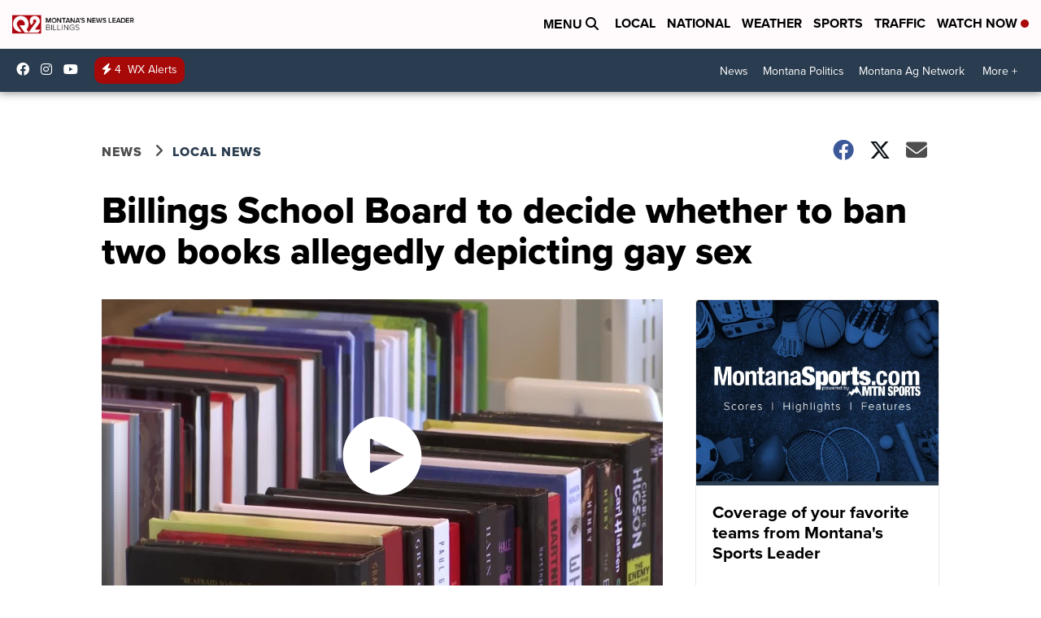

--- FILE ---
content_type: application/javascript; charset=utf-8
request_url: https://fundingchoicesmessages.google.com/f/AGSKWxUHw2rgE3iQiAEKbip3M5PGl2n7NVdXc1yNrUJQXboyK33XFpulr8s4FrzA2gtTnomR5UhEBnqRYmCLZN1tUXHPggGcfa9FrKt83iw7uENDCTTVACR6Ym4hCv3VuNI0hLMLqgoW9SRECpKX7l60ICH91zkv1DC0lK9ZFiRQOESWRbqCwKygZxUxPbUb/__ad_teaserarticledetail/_gads_footer./adfiles./getadsettingsjs?/120_600_
body_size: -1289
content:
window['1e7341cc-dc7f-4c75-a37d-11fd6b5e0d8f'] = true;

--- FILE ---
content_type: application/javascript; charset=utf-8
request_url: https://fundingchoicesmessages.google.com/f/AGSKWxWxdwbT1ItvGme3wRGhnBButiQkBD18qcYoZ7kB1A3009A3qI-LCpadEJHQTsF1OkjEERIj1rx7tUOX_rCn00XS2YxsixljZ7Tg6rGqr9f7hLghOPM_0rcvPT6Nr9owBBKo5dcxCg==?fccs=W251bGwsbnVsbCxudWxsLG51bGwsbnVsbCxudWxsLFsxNzY5MjQ3MjkwLDcwNDAwMDAwMF0sbnVsbCxudWxsLG51bGwsW251bGwsWzcsOSw2XSxudWxsLDIsbnVsbCwiZW4iLG51bGwsbnVsbCxudWxsLG51bGwsbnVsbCwzXSwiaHR0cHM6Ly93d3cua3R2cS5jb20vbmV3cy9sb2NhbC1uZXdzL2JpbGxpbmdzLXNjaG9vbC1ib2FyZC10by1kZWNpZGUtd2hldGhlci10by1iYW4tdHdvLWJvb2tzLWFsbGVnZWRseS1kZXBpY3RpbmctZ2F5LXNleCIsbnVsbCxbWzgsIms2MVBCam1rNk8wIl0sWzksImVuLVVTIl0sWzE5LCIyIl0sWzE3LCJbMF0iXSxbMjQsIiJdLFsyOSwiZmFsc2UiXV1d
body_size: 213
content:
if (typeof __googlefc.fcKernelManager.run === 'function') {"use strict";this.default_ContributorServingResponseClientJs=this.default_ContributorServingResponseClientJs||{};(function(_){var window=this;
try{
var qp=function(a){this.A=_.t(a)};_.u(qp,_.J);var rp=function(a){this.A=_.t(a)};_.u(rp,_.J);rp.prototype.getWhitelistStatus=function(){return _.F(this,2)};var sp=function(a){this.A=_.t(a)};_.u(sp,_.J);var tp=_.ed(sp),up=function(a,b,c){this.B=a;this.j=_.A(b,qp,1);this.l=_.A(b,_.Pk,3);this.F=_.A(b,rp,4);a=this.B.location.hostname;this.D=_.Fg(this.j,2)&&_.O(this.j,2)!==""?_.O(this.j,2):a;a=new _.Qg(_.Qk(this.l));this.C=new _.dh(_.q.document,this.D,a);this.console=null;this.o=new _.mp(this.B,c,a)};
up.prototype.run=function(){if(_.O(this.j,3)){var a=this.C,b=_.O(this.j,3),c=_.fh(a),d=new _.Wg;b=_.hg(d,1,b);c=_.C(c,1,b);_.jh(a,c)}else _.gh(this.C,"FCNEC");_.op(this.o,_.A(this.l,_.De,1),this.l.getDefaultConsentRevocationText(),this.l.getDefaultConsentRevocationCloseText(),this.l.getDefaultConsentRevocationAttestationText(),this.D);_.pp(this.o,_.F(this.F,1),this.F.getWhitelistStatus());var e;a=(e=this.B.googlefc)==null?void 0:e.__executeManualDeployment;a!==void 0&&typeof a==="function"&&_.To(this.o.G,
"manualDeploymentApi")};var vp=function(){};vp.prototype.run=function(a,b,c){var d;return _.v(function(e){d=tp(b);(new up(a,d,c)).run();return e.return({})})};_.Tk(7,new vp);
}catch(e){_._DumpException(e)}
}).call(this,this.default_ContributorServingResponseClientJs);
// Google Inc.

//# sourceURL=/_/mss/boq-content-ads-contributor/_/js/k=boq-content-ads-contributor.ContributorServingResponseClientJs.en_US.k61PBjmk6O0.es5.O/d=1/exm=ad_blocking_detection_executable,kernel_loader,loader_js_executable,web_iab_tcf_v2_signal_executable/ed=1/rs=AJlcJMztj-kAdg6DB63MlSG3pP52LjSptg/m=cookie_refresh_executable
__googlefc.fcKernelManager.run('\x5b\x5b\x5b7,\x22\x5b\x5bnull,\\\x22ktvq.com\\\x22,\\\x22AKsRol9CdDWLDh_OqrYkFFJv-NxYxSAXFxZbhk7kwan6Zpkxy8vknNBeZI6S3noNL6X0rsooOquK8p8qpxPcgzCd2zCLoN_PtpIuxImGPRy1Jzf7xJk1zj8nr-32Oyp_kGQvTgYD3kS8StRjgbQ1iw-Ul8tQOLy84A\\\\u003d\\\\u003d\\\x22\x5d,null,\x5b\x5bnull,null,null,\\\x22https:\/\/fundingchoicesmessages.google.com\/f\/AGSKWxUl6OcEWGlb-c1554B5Dw4YBASlhKX3qAmXZGfNrDnzJdE8oZZ6Vcw5j4smCyKbGJMtAnxBVys7cGl_I55JpO6P_7Da4kTzoBKNKWUD6iFaHhCzvePpMAZyg_GhBvh6NWTcAC1iKg\\\\u003d\\\\u003d\\\x22\x5d,null,null,\x5bnull,null,null,\\\x22https:\/\/fundingchoicesmessages.google.com\/el\/AGSKWxVHfdHv0IQeDv71lF4KU11RUxrEVQt_-_-d_r9H5YH-xK1Nv-5wfZlsnkRSMVYYc13gbFGkxCpskHqRKrRdOzBCmWtAgM-tzONvdJSh-uKfGNc56-JduYBgucIHpz4dX3loeTfMFw\\\\u003d\\\\u003d\\\x22\x5d,null,\x5bnull,\x5b7,9,6\x5d,null,2,null,\\\x22en\\\x22,null,null,null,null,null,3\x5d,null,\\\x22Privacy and cookie settings\\\x22,\\\x22Close\\\x22,null,null,null,\\\x22Managed by Google. Complies with IAB TCF. CMP ID: 300\\\x22\x5d,\x5b2,1\x5d\x5d\x22\x5d\x5d,\x5bnull,null,null,\x22https:\/\/fundingchoicesmessages.google.com\/f\/AGSKWxX3ZbiFRviIfTyRKuyTx7PKkinZgJJrKDvwu6xLwphsKd1vRYK_-KX-d-o_kJVkg3IxNDc_e0ky2jfDo_7KWrsk683PDhFzlE7hB0cfRmqnpo68HBxTCAiek8XCPWI5fziQVqaGKg\\u003d\\u003d\x22\x5d\x5d');}